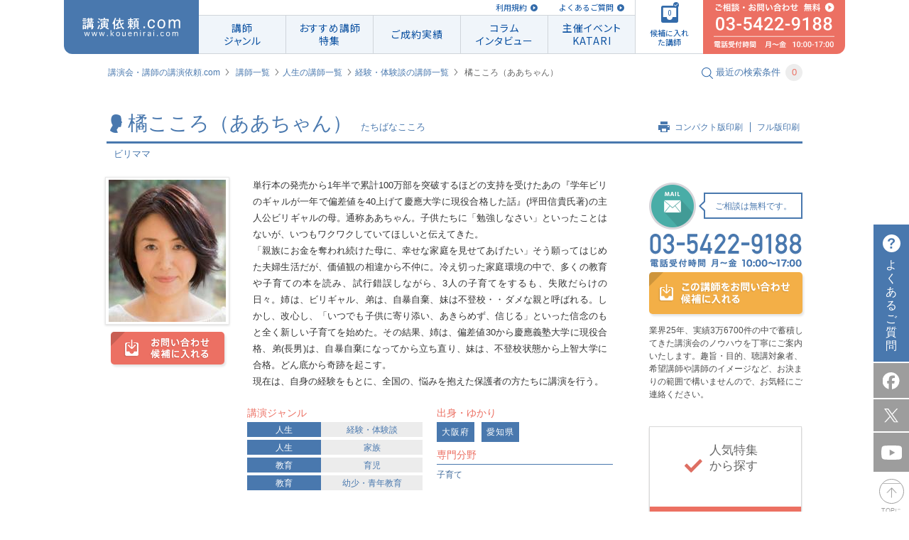

--- FILE ---
content_type: text/html; charset=UTF-8
request_url: https://www.kouenirai.com/profile/7987
body_size: 17425
content:
<!DOCTYPE html>
<html lang="ja">
<head>
<meta charset="UTF-8">
<meta property="og:title" content="橘こころ（ああちゃん） プロフィール｜講演会・セミナーの講師紹介なら講演依頼.com">
<meta property="og:type" content="article">
<meta property="og:url" content="https://www.kouenirai.com/profile/7987">
<meta property="og:image" content="https://www.kouenirai.com/img/common/ogp.jpg">
<meta property="og:description" content="まずは講演のプロ、（株）ぺルソンへ無料相談！電話、メールでのご連絡はお気軽に。講師・橘こころ（ああちゃん）のプロフィールや講演情報をご紹介。講師紹介なら講演依頼.com。講師派遣や講演会に関するご相談にも対応。">
<meta property="og:locale" content="ja_JP">
<meta name="description" content="まずは講演のプロ、（株）ぺルソンへ無料相談！電話、メールでのご連絡はお気軽に。講師・橘こころ（ああちゃん）のプロフィールや講演情報をご紹介。講師紹介なら講演依頼.com。講師派遣や講演会に関するご相談にも対応。">
<meta name="keywords" content="橘こころ（ああちゃん）,講演依頼,講師,講演,講演会,講師派遣,講演企画,講演紹介">
<meta name="viewport" content="width=device-width, maximum-scale=1.0, initial-scale=1.0, user-scalable=0">
<title>橘こころ（ああちゃん） プロフィール｜講演会・セミナーの講師紹介なら講演依頼.com</title>
<link rel="canonical" href="https://www.kouenirai.com/profile/7987">
<link rel="stylesheet" href="//fonts.googleapis.com/css?family=Roboto+Condensed:400,300">
<link href="https://fonts.googleapis.com/css2?family=Roboto" rel="stylesheet">
<link rel="preconnect" href="https://fonts.gstatic.com"> 
<link href="https://fonts.googleapis.com/css2?family=Noto+Sans+JP:wght@400;500;700;900&display=swap" rel="stylesheet">
 <link rel="stylesheet" href="/css/owl.carousel.min.css" media="all">  <link rel="stylesheet" href="/css/owl.theme.default.min.css" media="all">  <link rel="stylesheet" href="/css/jquery.fancybox.css" media="all"> <link rel="stylesheet" href="/css/common.css" media="all">
<link rel="stylesheet" href="/css/style.css" media="all">
<link rel="stylesheet" href="/css/custombox.min.css" media="all">
 <link rel="stylesheet" href="/css/profile.css" media="all"> <link rel="stylesheet" href="/css/responsive.css" media="all">
  <link rel="index contents" href="/" title="ホーム">
<link rel="shortcut icon" href="/img/favicon/favicon.ico">
<link rel="preconnect" href="https://fonts.gstatic.com">
<script src="/js/jquery-1.8.3.min.js"></script>
<script src="/js/jquery.touchSwipe.min.js"></script>
<script src="/js/jquery.carouFredSel-6.2.1.js"></script>
<script src="/js/matchHeight.js"></script>
<script src="/js/biggerlink.js"></script>
<script src="/js/jquery-scrolltofixed.js"></script>
<script src="/js/jquery.tinyTips.js" type="text/javascript"></script>
<script src="/js/custombox.js" type="text/javascript"></script>
 <script src="/js/jquery.fancybox.js" ></script>  <script src="/js/jquery.tinyscrollbar.js" ></script>  <script src="/js/jquery.transform.js" ></script>  <script src="/js/owl.carousel.min.js" ></script>  <script src="/js/search.js" ></script>   <script src="/js/script.js"></script>
<script src="/js/function_responsive.js"></script>
<!--[if lt IE 9]>
<script src="/js/shivhml5-printshiv.js"></script>
<![endif]-->
<script type="text/javascript" src="//b.st-hatena.com/js/bookmark_button.js" charset="utf-8" async="async"></script>
<!-- Google Tag Manager -->
<script>
(function(w,d,s,l,i){w[l]=w[l]||[];w[l].push({'gtm.start':
new Date().getTime(),event:'gtm.js'});var f=d.getElementsByTagName(s)[0],
j=d.createElement(s),dl=l!='dataLayer'?'&l='+l:'';j.async=true;j.src=
'https://www.googletagmanager.com/gtm.js?id='+i+dl;f.parentNode.insertBefore(j,f);
})(window,document,'script','dataLayer','GTM-M399PZL');
</script>
<!-- End Google Tag Manager -->

</head>
<body id="pageProfile" class="responsivePage">
<!-- Google Tag Manager (noscript) -->
<noscript><iframe src="https://www.googletagmanager.com/ns.html?id=GTM-M399PZL"
height="0" width="0" style="display:none;visibility:hidden"></iframe></noscript>
<!-- End Google Tag Manager (noscript) -->
	<div id="wrapper">
		<div id="container">
			<header id="header" class="piecss3 headerCom">
					<div id="navi" class="naviHeader">
            <p id="naviHome" class="naviLogo">
              <a href="/" id="logo"><img src="/img/common/logo_res.svg" alt="講演依頼.com"></a>
            </p>
            <div class="naviInfo">
              <p class="naviLink">
                  <a href="/about/">利用規約</a>
                  <a href="/faq/">よくあるご質問</a>
                  <!-- <a href="/entry/">講師の方はこちら</a> -->
              </p>
              <ul id="naviInner" class="naviLst">
                <li id="navi01">
                  <a href="/genre/"><span>講師<br>ジャンル</span></a>
                  <div class="subNavi">
                    <ul>
                                            <li><a href="/search?genreB=100">人生</a></li>
                                            <li><a href="/search?genreB=200">ライフスタイル</a></li>
                                            <li><a href="/search?genreB=700">政治･経済</a></li>
                                            <li><a href="/search?genreB=300">モチベーション</a></li>
                                            <li><a href="/search?genreB=800">ビジネス</a></li>
                                            <li><a href="/search?genreB=900">人材育成・研修</a></li>
                                            <li><a href="/search?genreB=400">教育</a></li>
                                            <li><a href="/search?genreB=500">人権･福祉</a></li>
                                            <li><a href="/search?genreB=600">環境･科学</a></li>
                                            <li><a href="/search?genreB=1000">芸能</a></li>
                                            <li><a href="/search?genreB=1100">スポーツ</a></li>
                                            <li><a href="/search?genreB=1200">文化・教養</a></li>
                                          </ul>
                  </div>
                </li>
                <li id="navi02"><a href="/special/list/"><span class="textLs">おすすめ講師<br>特集</span></a></li>
                <li id="navi04"><a href="/about-kouen/daily.htm"><span class="textLs">ご成約実績</span></a></li>
                <li id="navi03"><a href="/kakeru/"><span class="textLs">コラム<br>インタビュー</span></a></li>
                <li id="navi05"><a href="/katari/"><span class="textLs">主催イベント<br>KATARI</span></a></li>
              </ul>
            </div>
            <p id="naviCandidate">
              <a href="javascript:void(0)"><span class="icon"><img src="/img/common/img_navi_candidate.svg" alt=""><span class="check"><img src="/img/common/check_blue.svg" alt=""></span><span class="numberFile"></span></span><span class="txtFile">候補に入れた講師</span></a>
            </p>
            <p id="naviConsult">
              <a href="/contact/lecture/" class="btnMail">
                <img src="/img/common/img_navi_consult01.svg" alt="ご相談 無料 03-5422-9188">
              </a>
            </p>
					</div>
					<!-- /#navi -->
					<div id="spHeader" class="clearfix">
						<h1 class="center"><a href="https://www.kouenirai.com" id="logoSp"><img src="https://www.kouenirai.com/img/sp/common/logo.svg" alt="講演依頼.com"></a></h1>
						<ul class="itemHeader">
							<li>
								<a href="javascript:void(0);" class="btnMenu"><img src="/img/sp/common/icon_menu.svg" alt=""></a>
								<p class="txtItemH">メニュー</p>
							</li>
							<li>
								<a href="/guide/" class=""><img src="/img/sp/common/icon_beginner.svg" alt=""></a>
								<p class="txtItemH">初めての方</p>
							</li>
							<li>
								<a href="javascript:void(0);" class="btnCandidate openCandidate"><span>0</span></a>
								<p class="txtItemH">候補講師</p>
							</li>
							<li>
								<a href="/contact/lecture/" class="btnMail"><img src="/img/sp/common/icon_mail.svg" alt="mail"></a>
								<p class="txtItemH">メール</p>
							</li>
							<li class="telStyle">
								<p class="contentTel">
									<a href="tel:0354229188" class="btnTel"><img src="/img/sp/common/icon_tel.svg" alt="03-5422-9188"></a>
									<span class="txtItemH">電話</span>
								</p>
							</li>
						</ul>
					</div>
			</header>
			<!-- / #header -->
			<p class="consult"><a href="/sp/contact/lecture" class="btnMail"><span>ご相談</span></a></p>
			<div class="menuBlock">
				<div class="menuInner">
					<p class="title">MENU</p>
					<p><a href="javascript:void(0);" class="btnClose"><img src="/img/sp/common/btn_close.png" alt=""></a></p>
					<nav id="spNavi">
						<ul>
							<li><a href="/sp/">講演依頼.com トップページ</a></li>
							<li><a href="/genre/">講師ジャンル</a></li>
							<li><a href="/special/list/">特集一覧</a></li>
							<li><a href="/kakeru/">講演依頼.com新聞<span>コラムインタビュー</span></a></li>
							<li><a href="/katari/">オンライン講演サービス「KATARI」</a></li>
							<li><a href="/about-kouen/daily.htm">ご成約実績</a></li>
							<li><a href="/about/">規約</a></li>
							<li><a href="/about-kouen/daily.htm">最新の講演ご成約状況</a></li>
							<li><a class="openCandidate01" href="/sp/contact/lecture_in">候補に入れた講師</a></li>
							<li><a href="/sp/contact/lecture" class="btnMail">ご相談</a></li>
						</ul>
					</nav>
					<!-- /#navi -->
					<div class="searchBlock">
						<form class="formSearch sp" method="get" action="/sp/search" onsubmit="return removeEmptyParams(this)" name="KI_Action_profile" id="KI_Action_profile" accept-charset="CB_FORM_ACCEPT_CHARSET" ><input name="order" type="hidden" value="" id="order" /><input name="limit" type="hidden" value="" id="limit" />	<div class="searchInner">
		<div class="headGroup">
			<p class="headline2"><img src="/img/sp/common/icon_search.gif" alt="">講師を探す</p>
			<p class="lecturerNumber">現在の登録講師数<span>9509</span>人</p>
		</div>
		<dl>
			<dt>講演ジャンル</dt>
			<dd>
				<select name="genreB" class="mb10 genreB" id="genreB_id">
	<option value="">選択してください</option>
	<option value="100">人生</option>
	<option value="200">ライフスタイル</option>
	<option value="700">政治･経済</option>
	<option value="300">モチベーション</option>
	<option value="800">ビジネス</option>
	<option value="900">人材育成・研修</option>
	<option value="400">教育</option>
	<option value="500">人権･福祉</option>
	<option value="600">環境･科学</option>
	<option value="1000">芸能</option>
	<option value="1100">スポーツ</option>
	<option value="1200">文化・教養</option>
</select>

				<select name="genreS" class="genreS" id="genreS_id">
	<option value="">選択してください</option>
</select>
			</dd>
			<dt>予算</dt>
			<dd>
				<select name="money_code" id="money_code_id">
	<option value="">選択してください</option>
	<option value="0">30万未満</option>
	<option value="1">30万円以上～60万円未満</option>
	<option value="2">60万円以上～90万円未満</option>
	<option value="3">90万円以上～120万円未満</option>
	<option value="4">120万円以上</option>
</select>
			</dd>
			<dt>出演形式</dt>
			<dd>
				<select name="style" id="style_id">
	<option value="">選択してください</option>
	<option value="1">講演</option>
	<option value="7">ウエビナー</option>
	<option value="2">トークショー</option>
	<option value="3">スポーツ教室</option>
	<option value="4">研修</option>
	<option value="5">パフォーマンス</option>
	<option value="6">その他</option>
</select>
			</dd>
			<dt>性別</dt>
			<dd>
				<div class="radio">
					<select name="gender" id="gender_id">
	<option value="">選択してください</option>
	<option value="1">男性</option>
	<option value="2">女性</option>
</select>
				</div>
			</dd>
			<dt>地域・ゆかり</dt>
			<dd>
				<select name="pref" id="pref_id">
	<option value="">選択してください</option>
	<option value="未定">未定</option>
	<option value="北海道">北海道</option>
	<option value="青森県">青森県</option>
	<option value="岩手県">岩手県</option>
	<option value="宮城県">宮城県</option>
	<option value="秋田県">秋田県</option>
	<option value="山形県">山形県</option>
	<option value="福島県">福島県</option>
	<option value="茨城県">茨城県</option>
	<option value="栃木県">栃木県</option>
	<option value="群馬県">群馬県</option>
	<option value="埼玉県">埼玉県</option>
	<option value="千葉県">千葉県</option>
	<option value="東京都">東京都</option>
	<option value="神奈川県">神奈川県</option>
	<option value="山梨県">山梨県</option>
	<option value="長野県">長野県</option>
	<option value="新潟県">新潟県</option>
	<option value="富山県">富山県</option>
	<option value="石川県">石川県</option>
	<option value="福井県">福井県</option>
	<option value="岐阜県">岐阜県</option>
	<option value="静岡県">静岡県</option>
	<option value="愛知県">愛知県</option>
	<option value="三重県">三重県</option>
	<option value="滋賀県">滋賀県</option>
	<option value="京都府">京都府</option>
	<option value="大阪府">大阪府</option>
	<option value="兵庫県">兵庫県</option>
	<option value="奈良県">奈良県</option>
	<option value="和歌山県">和歌山県</option>
	<option value="鳥取県">鳥取県</option>
	<option value="島根県">島根県</option>
	<option value="岡山県">岡山県</option>
	<option value="広島県">広島県</option>
	<option value="山口県">山口県</option>
	<option value="徳島県">徳島県</option>
	<option value="香川県">香川県</option>
	<option value="愛媛県">愛媛県</option>
	<option value="高知県">高知県</option>
	<option value="福岡県">福岡県</option>
	<option value="佐賀県">佐賀県</option>
	<option value="長崎県">長崎県</option>
	<option value="熊本県">熊本県</option>
	<option value="大分県">大分県</option>
	<option value="宮崎県">宮崎県</option>
	<option value="鹿児島県">鹿児島県</option>
	<option value="沖縄県">沖縄県</option>
	<option value="海外">海外</option>
</select>
			</dd>
			<dt>講師名・キーワード</dt>
			<dd>
				<input name="keyword" type="text" placeholder="やまだたろう 人生" class="sFull" id="keyword_id" />
			</dd>
		</dl>
	</div>
</form><script>
function removeEmptyParams(form) {
	var targetParams = ['genreB', 'genreS'];
	var inputs = form.querySelectorAll('input, select');
	inputs.forEach(function(input) {
		if (targetParams.includes(input.name) && (input.value === '' || input.value === null)) {
			input.disabled = true;
		}
	});
	return true;
}
</script>					</div>
					<!-- /.searchBlock -->
				</div>
				<div class="btnSearchFormSP resultBlock menuForm">
					<a href="#"><p class="center"><em class="searchDetail">この条件で検索する</em></p>
					<p class="result"><span>9509人</span>が該当致しました</p></a>
				</div>
			</div>
			<!-- / .menuBlock -->

			<div class="modal">
	<div class="modalInner">
		<p class="headline2">候補に入れた<br>講師一覧<span class="candidate"><img src="/img/sp/common/icon_candidate02.png" alt=""><em>12</em></span></p>
		<p class="validText">候補に入れられる講師は 10人です。</p>
		<ul class="candidateList">
				</ul>
		<p class="center"><a href="/sp/contact/lecture_in" class="button btnDiscuss">この講師について<br>相談する（無料）</a></p>
		<p class="center block"><a href="javascript:void(0);" class="btnReturn"><img src="/img/sp/common/icon_arrow07.png" alt="">戻る</a></p>
	</div>
</div>			<div class="consultBlock">
				<div class="menuInner">
					<p><a href="javascript:void(0);" class="btnClose02"><img src="/img/sp/common/btn_close02.png" alt=""></a></p>
					<div class="searchBlock">
						<form class="formSearch sp" method="get" action="/sp/search" onsubmit="return removeEmptyParams(this)" name="KI_Action_profile" id="KI_Action_profile" accept-charset="CB_FORM_ACCEPT_CHARSET" ><input name="order" type="hidden" value="" id="order" /><input name="limit" type="hidden" value="" id="limit" />	<div class="searchInner">
		<div class="headGroup">
			<p class="headline2"><img src="/img/sp/common/icon_search.gif" alt="">講師を探す</p>
			<p class="lecturerNumber">現在の登録講師数<span>9509</span>人</p>
		</div>
		<dl>
			<dt>講演ジャンル</dt>
			<dd>
				<select name="genreB" class="mb10 genreB" id="genreB_id">
	<option value="">選択してください</option>
	<option value="100">人生</option>
	<option value="200">ライフスタイル</option>
	<option value="700">政治･経済</option>
	<option value="300">モチベーション</option>
	<option value="800">ビジネス</option>
	<option value="900">人材育成・研修</option>
	<option value="400">教育</option>
	<option value="500">人権･福祉</option>
	<option value="600">環境･科学</option>
	<option value="1000">芸能</option>
	<option value="1100">スポーツ</option>
	<option value="1200">文化・教養</option>
</select>

				<select name="genreS" class="genreS" id="genreS_id">
	<option value="">選択してください</option>
</select>
			</dd>
			<dt>予算</dt>
			<dd>
				<select name="money_code" id="money_code_id">
	<option value="">選択してください</option>
	<option value="0">30万未満</option>
	<option value="1">30万円以上～60万円未満</option>
	<option value="2">60万円以上～90万円未満</option>
	<option value="3">90万円以上～120万円未満</option>
	<option value="4">120万円以上</option>
</select>
			</dd>
			<dt>出演形式</dt>
			<dd>
				<select name="style" id="style_id">
	<option value="">選択してください</option>
	<option value="1">講演</option>
	<option value="7">ウエビナー</option>
	<option value="2">トークショー</option>
	<option value="3">スポーツ教室</option>
	<option value="4">研修</option>
	<option value="5">パフォーマンス</option>
	<option value="6">その他</option>
</select>
			</dd>
			<dt>性別</dt>
			<dd>
				<div class="radio">
					<select name="gender" id="gender_id">
	<option value="">選択してください</option>
	<option value="1">男性</option>
	<option value="2">女性</option>
</select>
				</div>
			</dd>
			<dt>地域・ゆかり</dt>
			<dd>
				<select name="pref" id="pref_id">
	<option value="">選択してください</option>
	<option value="未定">未定</option>
	<option value="北海道">北海道</option>
	<option value="青森県">青森県</option>
	<option value="岩手県">岩手県</option>
	<option value="宮城県">宮城県</option>
	<option value="秋田県">秋田県</option>
	<option value="山形県">山形県</option>
	<option value="福島県">福島県</option>
	<option value="茨城県">茨城県</option>
	<option value="栃木県">栃木県</option>
	<option value="群馬県">群馬県</option>
	<option value="埼玉県">埼玉県</option>
	<option value="千葉県">千葉県</option>
	<option value="東京都">東京都</option>
	<option value="神奈川県">神奈川県</option>
	<option value="山梨県">山梨県</option>
	<option value="長野県">長野県</option>
	<option value="新潟県">新潟県</option>
	<option value="富山県">富山県</option>
	<option value="石川県">石川県</option>
	<option value="福井県">福井県</option>
	<option value="岐阜県">岐阜県</option>
	<option value="静岡県">静岡県</option>
	<option value="愛知県">愛知県</option>
	<option value="三重県">三重県</option>
	<option value="滋賀県">滋賀県</option>
	<option value="京都府">京都府</option>
	<option value="大阪府">大阪府</option>
	<option value="兵庫県">兵庫県</option>
	<option value="奈良県">奈良県</option>
	<option value="和歌山県">和歌山県</option>
	<option value="鳥取県">鳥取県</option>
	<option value="島根県">島根県</option>
	<option value="岡山県">岡山県</option>
	<option value="広島県">広島県</option>
	<option value="山口県">山口県</option>
	<option value="徳島県">徳島県</option>
	<option value="香川県">香川県</option>
	<option value="愛媛県">愛媛県</option>
	<option value="高知県">高知県</option>
	<option value="福岡県">福岡県</option>
	<option value="佐賀県">佐賀県</option>
	<option value="長崎県">長崎県</option>
	<option value="熊本県">熊本県</option>
	<option value="大分県">大分県</option>
	<option value="宮崎県">宮崎県</option>
	<option value="鹿児島県">鹿児島県</option>
	<option value="沖縄県">沖縄県</option>
	<option value="海外">海外</option>
</select>
			</dd>
			<dt>講師名・キーワード</dt>
			<dd>
				<input name="keyword" type="text" placeholder="やまだたろう 人生" class="sFull" id="keyword_id" />
			</dd>
		</dl>
	</div>
</form><script>
function removeEmptyParams(form) {
	var targetParams = ['genreB', 'genreS'];
	var inputs = form.querySelectorAll('input, select');
	inputs.forEach(function(input) {
		if (targetParams.includes(input.name) && (input.value === '' || input.value === null)) {
			input.disabled = true;
		}
	});
	return true;
}
</script>					</div>
					<!-- /.searchBlock -->
				</div>
				<div class="btnSearchFormSP resultBlock menuForm">
					<a href="#"><p class="center"><em class="searchDetail">この条件で検索する</em></p>
					<p class="result"><span>9509人</span>が該当致しました</p></a>
				</div>
			</div>
<script type="text/javascript">
	$(document).ready(function(){
		$("span.sign_text:last-child").text('');

		function anchorHash01() {
			var myhash = location.hash;
			if (myhash != '#' && myhash != '')
			{
				var offTop = $(myhash).offset().top - 60;
				$('body, html').stop().animate({scrollTop:offTop}, 500);
			}
		}

		// hide 主な実績
		var $mainresult = $('section#accomplishment');
		var content = $mainresult.find('.boxContent').html();
		if (/^[\s]+$/.test(content)) {
			$mainresult.hide().css('height',0);
		}

	});

	function getMedia(wrap) {
		var json_codes = wrap.find('.code').text();
		if (!json_codes) {
			wrap.hide().prev().hide();
		};
		$.ajax({
      type: 'post',
			url: '/ajax/amazon5',
			dataType: 'html',
			data: {
				type: 'getMedia5',
				json_codes: json_codes,
			},
		})
		.done(function(res) {
			wrap.html(res);
		})
		.fail(function() {
			wrap.hide().prev().hide();
		});
	}

</script>
<div class="breadcrumbs clearfix">
	<ul>
		<li><a href="/">講演会・講師の講演依頼.com</a></li>
		<li><a href="/genre/">講師一覧</a></li><li><a href="/search?genreB=100">人生の講師一覧</a></li><li><a href="/search?genreS=103">経験・体験談の講師一覧</a></li>
		<li><em>橘こころ（ああちゃん）</em></li>
	</ul>
	<p id="searchModalButton" class="searchText"><img src="/img/common/icon_search.gif" alt=""><span>最近の検索条件</span><span class="number">3</span></p>
</div>

<div id="contents" class="clearfix">
	<div id="main">
		<div class="inner02">
			<section class="headSection01">
				<p class="headImg"><img src="/upload/lecturers/7987.jpg" alt="橘こころ（ああちゃん）"></p>
				<div class="blockHead">
					<div class="groupHead">
						<h1 class="headline1">
							<span class="imageIcon"><img src="/img/common/icon_person.gif" alt="橘こころ（ああちゃん）"></span>橘こころ（ああちゃん）<span class="textSmall">たちばなこころ</span>
						</h1>
						<ul class="linkList">
							<li class="first"><img src="/img/common/icon_print.gif" alt=""><a href="javascript:void(0);" class="jsPrintSmVer">コンパクト版印刷</a></li>
							<li><a href="javascript:void(0);" class="jsPrint">フル版印刷</a></li>
						</ul>
					</div>
					<p class="photographerText01">ビリママ</p>
				</div>
			</section>
		</div>
		<section class="wrapperInner wrapperSection01">
			<div class="firstSection">
				<div class="block01">
					<div class="imageBox">
						<p class="imageCandidate"><img src="/upload/lecturers/7987.jpg" alt="橘こころ（ああちゃん）"></p>
						<a href="#modal" class="button01 buttonCandidate piecss3" data-code="201602-7987"><img src="/img/common/btn_candidate.png" alt="お問い合わせ 候補に入れる"></a>
					</div>
					<div class="textRight">
						<p class="text01">単行本の発売から1年半で累計100万部を突破するほどの支持を受けたあの『学年ビリのギャルが一年で偏差値を40上げて慶應大学に現役合格した話』(坪田信貴氏著)の主人公ビリギャルの母。通称ああちゃん。子供たちに「勉強しなさい」といったことはないが、いつもワクワクしていてほしいと伝えてきた。<br />
「親族にお金を奪われ続けた母に、幸せな家庭を見せてあげたい」そう願ってはじめた夫婦生活だが、価値観の相違から不仲に。冷え切った家庭環境の中で、多くの教育や子育ての本を読み、試行錯誤しながら、3人の子育てをするも、失敗だらけの日々。姉は、ビリギャル、弟は、自暴自棄、妹は不登校・・ダメな親と呼ばれる。しかし、改心し、「いつでも子供に寄り添い、あきらめず、信じる」といった信念のもと全く新しい子育てを始めた。その結果、姉は、偏差値30から慶應義塾大学に現役合格、弟(長男)は、自暴自棄になってから立ち直り、妹は、不登校状態から上智大学に合格。どん底から奇跡を起こす。<br />
現在は、自身の経験をもとに、全国の、悩みを抱えた保護者の方たちに講演を行う。<br />
</p>
						<div class="lectureGenre">
							<div class="leftBox">
								<p class="title">講演ジャンル</p>
								<ul class="list01">
																																										<li><a href="/search?genreB=100" class="type">人生</a><a href="/search?genreB=100&genreS=103">経験・体験談</a></li>
																																																			<li><a href="/search?genreB=100" class="type">人生</a><a href="/search?genreB=100&genreS=102">家族</a></li>
																																																			<li><a href="/search?genreB=400" class="type">教育</a><a href="/search?genreB=400&genreS=401">育児</a></li>
																																																			<li><a href="/search?genreB=400" class="type">教育</a><a href="/search?genreB=400&genreS=402">幼少・青年教育</a></li>
																																																										</ul>
							</div>
							<div class="rightBox">
															<p class="title">出身・ゆかり</p>
								<ul class="list02">
																	<li><a href="/search?pref=大阪府">大阪府</a></li>
																	<li><a href="/search?pref=愛知県">愛知県</a></li>
																</ul>
																						<p class="title pt10">専門分野</p>
								<p class="blue">子育て</p>
														</div>
						</div>
					</div>
		</div>
	  							<div class="freeArea areaSp">
					<div class="blockInner">
<h3 class="line"><em>講演依頼.com×？～コラム、インタビュー、お役立ち～</em></h3>
<ul>
<li>
<p class="rightBox mt10"><a href="../kakeru/useful/us_life/crisis/6744"><img class="hover" style="opacity: 1;" src="../upload/mce/images/2015-11-24_565408ca535e1_image.jpg" alt="ビリギャル母・橘こころ＆ビリパパ、人生最大の危機 | 講演依頼.com×？" width="200" /></a></p>
<dl>
<dt><a href="../kakeru/useful/us_life/crisis/6744">お役立ちコンテンツ「人生最大の危機」</a></dt>
<dd>著名人や文化人の「人生最大の危機」から、ピンチの乗り越え方、心構えなどを学ぶ！ビリギャル母・橘こころさんの「人生最大の危機」を是非ご覧ください！！</dd>
</dl>
</li>
</ul>
</div>
<div class="blockInner">
<h3 class="line"><em>関連講師</em></h3>
<ul>
<li>
<p class="leftBox"><a href="../profile/6966"><img class="hover" src="../upload/lecturers/6966.jpg" alt="坪田信貴" width="50" /></a></p>
<dl>
<dt><a href="../profile/6966">坪田信貴</a>氏</dt>
<dd>ビリギャルの恩師。偏差値30以下だったビリギャルと二人三脚で大学受験に望み、慶応義塾大学の合格をサポート。</dd>
</dl>
</li>
<li>
<p class="leftBox"><a href="../profile/7986"><img class="hover" src="../upload/lecturers/7986.jpg" alt="小林さやか" width="50" /></a></p>
<dl>
<dt><a href="../profile/7986">小林さやか</a>氏</dt>
<dd>ビリギャル。偏差値30以下から坪田先生と二人三脚で大学受験に望み、慶応義塾大学合格を果たす。</dd>
</dl>
</li>
<li>
<p class="leftBox"><a href="../profile/8284"><img class="hover" src="../upload/lecturers/8284.jpg" alt="ビリパパ" width="50" /></a></p>
<dl>
<dt><a href="../profile/8284">ビリパパ</a>氏</dt>
<dd>ビリギャルの父。名古屋出身のゴリゴリの頑固親父。</dd>
</dl>
</li>
</ul>
</div>
				</div>
						</div>
			<div id="side">
	<div class="phoneSide">
		<div class="telBlock">
			<div class="anime-flip">
				<div class="da-slide da-slide-toleft">
					<div class="da-img"><img src="/img/common/image_phone_right.png" alt="TEL"></div>
				</div>
				<div class="da-slide da-slide-fromright">
					<div class="da-img"><img src="/img/common/image_phone_left.png" alt="MAIL"></div>
				</div>
			</div>
			<p class="styleText01">ご相談は無料です。<span class="arrow"></span></p>
		</div>
		<p class="phoneNumber"><img src="/img/common/img_contact01.png" alt="03-5422-9188 電話受付時間 月～金 10:00～17:00"></p>
		<p class="moreLecture">
							<a class="button04 buttonCandidate-sidebar piecss3" href="#modal" data-code="201602-7987"><img src="/img/profile/btn_contact_lecturer.png" alt="この講師をお問い合わせ候補に入れる"></a>
					</p>
		<p class="phoneText">業界25年、実績3万6700件の中で蓄積してきた講演会のノウハウを丁寧にご案内いたします。趣旨・目的、聴講対象者、希望講師や講師のイメージなど、お決まりの範囲で構いませんので、お気軽にご連絡ください。</p>
	</div>
		<div class="groupSuggest">
		<div class="blockSuggest blockRed piecss3">
			<h2 class="suggestTitle"><img src="/img/profile/img_suggest01.gif" alt=""><span>人気特集<br>
から探す</span></h2>
			<ul>
				<li><a href="/special/jinzaiikusei/"><span>人材育成 講演・研修 特集</span></a></li><li><a href="/special/hansoku/"><span>販売促進・集客イベント向け特集</span></a></li><li><a href="/special/kyouiku/"><span>教育機関向け特集</span></a></li><li><a href="/special/kankyou/"><span>環境特集</span></a></li><li><a href="/special/jinken/"><span>人権・福祉特集</span></a></li>
			</ul>
		</div>
		<div class="blockSuggest blockBrown">
			<h2 class="suggestTitle"><img src="/img/profile/img_suggest02.gif" alt=""><span>おすすめ特集<br>
から探す</span></h2>
			<ul>
				<li><a href="/ranking/"><span>人気講師ランキング TOP20</span></a></li><li><a href="/about-kouen/daily.htm"><span>最新の講演成約状況</span></a></li><li><a href="/record/impression/"><span>講演の評判・感想から講師を探す</span></a></li><li><a href="/special/sports/sports_top.htm"><span>スポーツ選手・スポーツから学ぶ</span></a></li><li><a href="/special/popular-celebrity-entertainer-lecture.html"><span>人気の有名人をあなたの講演会に</span></a></li>
			</ul>
		</div>
		<div class="blockSuggest blockBlue">
			<h2 class="suggestTitle"><img src="/img/profile/img_suggest03.gif" alt=""><span>検索キーワード<br>
ランキング</span></h2>
			<ul>
				<li><a href="/special/iot/"><span>DX／ChatGPT／生成AI</span></a></li><li><a href="/special/sports/sports_top.htm"><span>スポーツ／アスリート</span></a></li><li><a href="/special/kaisetsuseijikeizai.htm"><span>経済</span></a></li><li><a href="/special/roudoukumiai.htm"><span>労働組合／従業員組合</span></a></li><li><a href="/special/gantomukiau.htm"><span>がん／癌</span></a></li>
			</ul>
		</div>
		<div class="blockSuggest blockYellow mr0">
			<h2 class="suggestTitle"><img src="/img/profile/img_suggest04.gif" alt=""><span>料金別<br>
人気講師</span></h2>
			<ul>
									<li><a href="/search?money_code=0"><span>30万未満</span></a></li>
									<li><a href="/search?money_code=1"><span>30万円以上～60万円未満</span></a></li>
									<li><a href="/search?money_code=2"><span>60万円以上～90万円未満</span></a></li>
									<li><a href="/search?money_code=3"><span>90万円以上～120万円未満</span></a></li>
									<li><a href="/search?money_code=4"><span>120万円以上</span></a></li>
							</ul>
		</div>
	</div>
	<!-- /.groupSuggest -->
    <ul>
	<li class="bannerOther"><a href="/about-kouen/daily.htm"><img class="hover" src="/upload/commons/sidenavi1_2021-07-08_60e68b1f629f2_image.jpg" alt="最新の講演ご成約状況"></a></li><li class="bannerOther"><a href="/special/popular-celebrity-entertainer-lecture.html"><img class="hover" src="/upload/commons/sidenavi2_2024-06-13_666aaf699cfe2_image.png" alt="人気の有名人をあなたの講演会に！"></a></li><li class="bannerOther"><a href="/special/ryoukin.htm"><img class="hover" src="/upload/commons/sidenavi3_2024-06-13_666aaf6e8bb80_image.jpg" alt="人気講師の講演料はいくら？費用相場と講師一覧"></a></li><li class="bannerOther"><a href="/special/sports/sports_top.htm"><img class="hover" src="/upload/commons/sidenavi4_2024-06-13_666aaf72e0457_image.jpg" alt="人気スポーツ選手・アスリートの講師特集"></a></li><li class="bannerOther"><a href="/special/iot/"><img class="hover" src="/upload/commons/sidenavi5_2024-06-13_666aaf77d39b1_image.jpg" alt="ビジネスを加速させるDX・ChatGPT・AI -おすすめ講師特集-"></a></li><li class="bannerOther"><a href="/special/sdgs.html"><img class="hover" src="/upload/commons/sidenavi6_2024-06-13_666aaf7d0b48a_image.jpg" alt="サステナビリティ経営・SDGs講師特集"></a></li><li class="bannerOther"><a href="/special/motivation.htm"><img class="hover" src="/upload/commons/sidenavi7_2024-06-13_666aaf81675d1_image.jpg" alt="モチベーションアップおすすめ講師特集"></a></li><li class="bannerOther"><a href="/special/kaisetsuseijikeizai.htm"><img class="hover" src="/upload/commons/sidenavi8_2023-12-25_65892bcd62588_image.jpg" alt="経済の最新動向と今後の展望に迫る！経験豊富な経済の専門家講師をご紹介"></a></li><li class="bannerOther"><a href="/special/bousai.htm"><img class="hover" src="/upload/commons/sidenavi9_2024-07-30_66a8a87f68239_image.jpg" alt="防災特集～防災対策や避難時の対応を学ぶ！"></a></li><li class="bannerOther"><a href="/special/area_search/"><img class="hover" src="/upload/commons/sidenavi10_2023-12-25_65892bd7150d6_image.jpg" alt="出身地別・ご当地別講師特集"></a></li>
    </ul>
</div>		</section>
			<section class="wrapperSection02 borderTop">
			<div class="inner02 ">
				<div class="groupBox noAccordion">
					<div class="boxTitle">
						<h2>経歴</h2>
					</div>
					<!-- /.boxTitle -->
					<div class="boxContent">
						<dl class="listItem">
																																													<dt>1964年</dt>
									<dd>大阪府出身。厳しい教育方針の母や親族との関係から幼少期につらい経験をする。&nbsp;</dd>
																																																					<dt>1987年</dt>
									<dd>結婚したが、夫とは、価値観の相違から不仲の時代が続き、家庭内は冷え切る。意地になった夫からは生活費もほとんどもらえず、その間パートをしながら、ずっと一人で子育てをする。&nbsp;</dd>
																																																					<dt>2015年</dt>
									<dd>2月『ダメ親と呼ばれても学年ビリの3人の子を信じてどん底家族を再生させた母の話』を長女さやかと共著で出版。&nbsp;</dd>
																																																					<dt>&nbsp;</dt>
									<dd>現在、自身の経験をもとに、全国の、悩みを抱えた保護者の方たちに講演を行う。&nbsp;</dd>
																																																																																																																																																																																																																																																																																																																																																																																																																																																																																																																																																																																																																		</dl>
			<p class="buttonMore01 jsBtnMore spDisplay"><a href="javascript:void(0);" class="">もっとみる</a></p>
					</div>
				</div>
			</div>
		</section>
			<!-- /.wrapperSection02 -->

				<section id="lectureTheme" class="wrapperSection02">
			<div class="inner02">
				<div class="groupBox noAccordion">
					<div class="boxTitle">
						<h2>主な講演テーマ</h2>
					</div>
					<!-- /.boxTitle -->
					<div class="boxContent">
						
						<div class="lectureGroup">
																																																																					<p class="title accordion spDisplay">ビリママ流　信じる子育て</p>
							  <div class="lectureGroupInner accordionBox">
							<div class="infoBlock">
								<p class="title pcDisplay">ビリママ流　信じる子育て</p>
																	<dl class="desBox">
																			<dt>ジャンル</dt>
										<dd><em>：</em>子育て／教育／経験談／モチベーション</dd>
																												<dt>聴講対象者</dt>
										<dd><em>：</em>PTA／学生／教師／教育関係者</dd>
																		</dl>
															</div>
														<p class="text01 noBorder clearfix">
																「勉強しなさい！」「××はしてはダメ！」「やることをやりなさい！」<br />
なんだか、子育て・教育の現場でつい言ってしまう言葉ですが、その言葉、子供たちの心に響いていますか？愛情あっての言葉なのですが、その愛情、子供の成長にとって方向が違っているのかもしれません。<br />
あの「ビリギャル」のそばにいつでも寄り添い、信じ続けるビリママが「子どもが成長するために必要なこと」「子供をのばす声がけ」「子どもの才能を爆発的に伸ばし、意欲的で思いやりのある子に育てるヒント」などお話しさせていただきます。
							</p>
																					  </div>
																																																																												<p class="title accordion spDisplay">一緒に成長！～ビリママがビリママになるまで～</p>
							  <div class="lectureGroupInner accordionBox">
							<div class="infoBlock">
								<p class="title pcDisplay">一緒に成長！～ビリママがビリママになるまで～</p>
																	<dl class="desBox">
																			<dt>ジャンル</dt>
										<dd><em>：</em>子育て／経験談</dd>
																												<dt>聴講対象者</dt>
										<dd><em>：</em>PTA／学生／教師／教育関係者</dd>
																		</dl>
															</div>
														<p class="text01 noBorder clearfix">
																子供の幸せを願い、子供をいい子にしなければと育児書を読んだり、厳しいしつけをしたり、いいといわれているものを与えたり・・しかし、あふれんばかりの愛情をかけているつもりなのに子供が思うように育ってくれず、悩まれ、疲れている方に聞いて欲しい講演です。<br />
現在、子供を信じ、支え続け、幸せな生活を送っているビリママ。そんなビリママも最初から、今のように子供を信じて支えることが出来る親だったわけではありません。かつては、育児書を読んだり、厳しいしつけをし、一生懸命、子育てするも、失敗が続き、気が付くと3人の子供たちは・・・。しかし、そんな状況でも、試行錯誤し、子供たちと一緒に成長し続け、今のビリママがいるのです。経験をしたからこそわかるビリママが子育てに悩まれている方の心に寄り添ってお話しいたします。
							</p>
																					  </div>
																																																																																																																																																																																																																																																																																																																																																																																																																																																																																																																																																																																																																																																																																																																																																																																																																																																																																																																																																																																																																																																																																																																																																																															</div>
						<!-- /.lectureGroup -->
											</div>
					<!-- /.boxContent -->
				</div>
			</div>
		</section>
				<!-- /.wrapperSection01 -->

				<!-- /.wrapperSection02 -->

				<!-- /.wrapperSection01 -->

				<!-- /#photoGallery -->

				<section id="accomplishment" class="wrapperSection02">
			<div class="inner02">
				<div class="groupBox noAccordion">
					<div class="boxTitle">
						<h2>主な実績</h2>
					</div>
					<!-- /.boxTitle -->
					<div class="boxContent noAccorPc">
													<h3 class="headline3 accordion">講演実績</h3>
							<div class="info accordionBox">
								<p>長崎県亀岳保育園／長浜市役所PTA ／北名古屋市総務部市民活動推進課／大垣信用金庫／名古屋経済大学／まちづくり福井／その他多数<br />
</p>
							</div>
						
						
						
												<div class="headBox clearfix accordion">
							<h3 class="headline3 noBorder">テレビ</h3>
						</div>
						<div class="tvInfo accordionBox">
							<table>
																<tr>
									<th>フジテレビ</th>
									<td>
																					FNS 27時間テレビ<span class="sign_text">／</span>
																					おじゃマップ<span class="sign_text">／</span>
																			</td>
								</tr>
																<tr>
									<th>TBS</th>
									<td>
																					中居正広の金曜日のスマたちへ 2時間SP<span class="sign_text">／</span>
																					映画ビリギャル完全ナビ<span class="sign_text">／</span>
																					ビビット<span class="sign_text">／</span>
																					ひるおび<span class="sign_text">／</span>
																			</td>
								</tr>
																<tr>
									<th>NHK</th>
									<td>
																					ニュースウォッチ<span class="sign_text">／</span>
																			</td>
								</tr>
																<tr>
									<th>東海テレビ</th>
									<td>
																					みんなのニュース<span class="sign_text">／</span>
																			</td>
								</tr>
																<tr>
									<th>CBC</th>
									<td>
																					キャッチ<span class="sign_text">／</span>
																			</td>
								</tr>
																<tr>
									<th>NHK名古屋</th>
									<td>
																					ほっとイブニング<span class="sign_text">／</span>
																			</td>
								</tr>
																<tr>
									<th>BSフジ</th>
									<td>
																					夢の食卓<span class="sign_text">／</span>
																			</td>
								</tr>
															</table>
						</div>
						
						
												<div class="headBox clearfix accordion">
							<h3 class="headline3 noBorder">ラジオ</h3>
						</div>
						<div class="tvInfo pb30 accordionBox">
							<table>
																<tr>
									<th>文化放送</th>
									<td>
																					大竹まことのゴールデンラジオ<span class="sign_text">／</span>
																			</td>
								</tr>
																<tr>
									<th>TOKYO FM</th>
									<td>
																					中山エミリ Amitie du weekend<span class="sign_text">／</span>
																					Blue Ocean<span class="sign_text">／</span>
																			</td>
								</tr>
																<tr>
									<th>CBC</th>
									<td>
																					広瀬隆のラジオで行こう！<span class="sign_text">／</span>
																			</td>
								</tr>
																<tr>
									<th>ラジオ大阪</th>
									<td>
																					ほんまもん！原田 年春です<span class="sign_text">／</span>
																			</td>
								</tr>
																<tr>
									<th>JFN</th>
									<td>
																					OH！HAPPY MORNING<span class="sign_text">／</span>
																			</td>
								</tr>
																<tr>
									<th>ベイエフエム</th>
									<td>
																					The BAY☆LINE<span class="sign_text">／</span>
																			</td>
								</tr>
																<tr>
									<th>MBSラジオ</th>
									<td>
																					上泉雄一のええなぁ！<span class="sign_text">／</span>
																			</td>
								</tr>
															</table>
						</div>
						
						
												<h3 class="headline3 accordion">新聞</h3>
						<div class="info accordionBox">
							<p>
																								中日新聞 <span class="sign_text">／</span>
																																東京新聞 <span class="sign_text">／</span>
																						</p>
						</div>
						
												<h3 class="headline3 accordion">雑誌</h3>
						<div class="info accordionBox">
							<p>
																								週刊文春 <span class="sign_text">／</span>
																																新文化 <span class="sign_text">／</span>
																																朝日中学生ウィークリー <span class="sign_text">／</span>
																																女性セブン <span class="sign_text">／</span>
																																潮 <span class="sign_text">／</span>
																																The professional wedding <span class="sign_text">／</span>
																																週間ダイヤモンド <span class="sign_text">／</span>
																																AERA <span class="sign_text">／</span>
																																読売ジュニアプレス  <span class="sign_text">／</span>
																																日経エンタテイメント <span class="sign_text">／</span>
																																女性自身 <span class="sign_text">／</span>
																																ニコラ <span class="sign_text">／</span>
																																AERA with kids <span class="sign_text">／</span>
																																婦人公論 <span class="sign_text">／</span>
																																月間ミスターパートナ <span class="sign_text">／</span>
																																2015年の論点 <span class="sign_text">／</span>
																																女の子をラクに伸ばす本 <span class="sign_text">／</span>
																																STORY <span class="sign_text">／</span>
																																その他多数 <span class="sign_text">／</span>
																						</p>
						</div>
						
												<h3 class="headline3 accordion">WEB</h3>
						<div class="info accordionBox">
							<p>
																								ダイヤモンドオンライン <span class="sign_text">／</span>
																																mamaプレス <span class="sign_text">／</span>
																																J-CAST <span class="sign_text">／</span>
																																日経ビジネスオンライン <span class="sign_text">／</span>
																																JB Press <span class="sign_text">／</span>
																																週アスPLUS <span class="sign_text">／</span>
																																魔法のiらんど対談企画 <span class="sign_text">／</span>
																																SankeiBiz <span class="sign_text">／</span>
																																コクヨ　てがきびと <span class="sign_text">／</span>
																																NEWSポストセブン <span class="sign_text">／</span>
																																ラングリッチ <span class="sign_text">／</span>
																																キッズイベント <span class="sign_text">／</span>
																																コクヨ inspi <span class="sign_text">／</span>
																																その他多数 <span class="sign_text">／</span>
																						</p>
						</div>
						
						
						
						
						
						
						
						
						
						
						
						
						
						
												<h3 class="headline3 accordion">連載・執筆</h3>
						<div class="info accordionBox">
							<p>
																								産経新聞									「コラム」									<span class="sign_text">／</span>
																						</p>
						</div>
						
						
						
						
						
					</div>
					<!-- /.boxContent -->
				</div>
			</div>
		</section>
				<!-- / #accomplishment -->

			<section id="publication" class="wrapperSection02">
			<div class="inner02">
				<div class="groupBox">
					<div class="boxTitle accordion">
						<h2>本</h2>
					</div>
				  <div class="boxContent01 accordionBox" id="book-content">
            <ul class="publicationList clearfix">
                                                      
                                <li><a href="https://www.amazon.co.jp/%E3%83%80%E3%83%A1%E8%A6%AA%E3%81%A8%E5%91%BC%E3%81%B0%E3%82%8C%E3%81%A6%E3%82%82%E5%AD%A6%E5%B9%B4%E3%83%93%E3%83%AA%E3%81%AE3%E4%BA%BA%E3%81%AE%E5%AD%90%E3%82%92%E4%BF%A1%E3%81%98%E3%81%A6%E3%81%A9%E3%82%93%E5%BA%95%E5%AE%B6%E6%97%8F%E3%82%92%E5%86%8D%E7%94%9F%E3%81%95%E3%81%9B%E3%81%9F%E6%AF%8D%E3%81%AE%E8%A9%B1-%E3%81%82%E3%81%82%E3%81%A1%E3%82%83%E3%82%93/dp/4048691538?SubscriptionId=AKIAIB4TUGJARKIDU67Q&amp;tag=koueniraicom-22&amp;linkCode=xm2&amp;camp=2025&amp;creative=165953&amp;creativeASIN=4048691538" target="_blank"><img class="hover mw100 mh130" src="https://images-fe.ssl-images-amazon.com/images/I/515fla-G%2BwL._SL160_.jpg" alt="ダメ親と呼ばれても学年ビリの3人の子を信じ..."></a></li>
                                                      </ul>
            <ul class="linkList">
                                        <li><a href="https://www.amazon.co.jp/%E3%83%80%E3%83%A1%E8%A6%AA%E3%81%A8%E5%91%BC%E3%81%B0%E3%82%8C%E3%81%A6%E3%82%82%E5%AD%A6%E5%B9%B4%E3%83%93%E3%83%AA%E3%81%AE3%E4%BA%BA%E3%81%AE%E5%AD%90%E3%82%92%E4%BF%A1%E3%81%98%E3%81%A6%E3%81%A9%E3%82%93%E5%BA%95%E5%AE%B6%E6%97%8F%E3%82%92%E5%86%8D%E7%94%9F%E3%81%95%E3%81%9B%E3%81%9F%E6%AF%8D%E3%81%AE%E8%A9%B1-%E3%81%82%E3%81%82%E3%81%A1%E3%82%83%E3%82%93/dp/4048691538?SubscriptionId=AKIAIB4TUGJARKIDU67Q&amp;tag=koueniraicom-22&amp;linkCode=xm2&amp;camp=2025&amp;creative=165953&amp;creativeASIN=4048691538" target="_blank">『ダメ親と呼ばれても学年ビリの3人の子を信じ...』</a>（KADOKAWA/アスキー・メディアワークス）</li>
                                                                            </ul>
          </div>
				</div>
			</div>
		</section>
		<!-- / #publication -->
	

				<!-- /.wrapperSection02 -->

				<section id="costLecture" class="wrapperSection02">
			<div class="inner02">
				<div class="groupBox noAccordion">
					<div class="boxTitle">
						<h2>講演料金目安</h2>
					</div>
					<div class="boxContent">
						<dl>
															<dt><span class="textCost blue">料金非公開講師になりますので、<br>お問い合わせください。</span></dt>
																					<dd class="bt0">
															<form method="post" action="/contact/lecture_in/" class="rightBox2">
									<input type="hidden" name="lecturer_code_in" value="201602-7987">
									<input type="hidden" class="countLecturerCodeIn" name="count_lecturer_code_in" >
									<button type="submit" class="button04 piecss3 cusBtn04">料金の詳細はこちらから<br>お問い合わせください</button>
								</form>
							</dd>
						</dl>
					</div>
				</div>
			</div>
		</section>
				<!-- / #costLecture -->

		</div>
	<!-- / #main -->
	<div class="btnCandidate02 jsCandiScroll">
		<a class="addCandidate" href="javascript:void(0);" data-code="201602-7987"><span class="detail">候補に入れる</span></a>
	</div>
	<section class="teachers01 wrapperSection01" id="blockInstructor">
		<div class="innerTeachers">
					<div class="blockHeadline2">
				<h2 class="headline2">
					<picture class="imageIcon">
						<source media="(max-width: 765px)" srcset="/img/common/icon_teacher_white.png">
						<img src="/img/common/icon_teacher.png" alt="あなたにおすすめの講師">
					</picture>
				あなたに<br class="spDisplay">おすすめの講師</h2>
			</div>
			<div class="group">
				<div class="teacherList jsOwlTab03 owl-carousel groupSlide">
											<div class="item">
							<p class="teacherImage piecss3">
								<a href="/profile/1547">
									<img src="/upload/lecturers/s1547.jpg" alt="武田美保">
								</a>
							</p>
							<div class="teacherInfo">
								<div class="groupTitle jsHeight">
									<p class="name"><a href="/profile/1547">武田美保</a></p>
									<p class="performance">アテネ五輪　シンクロナイズドスイミング　銀メダリスト</p>
								</div>
								<div class="groupBtn"><p><a href="#modal" class="button01 buttonCandidate piecss3" data-code="200410-1547">候補に入れる</a></p></div>
							</div>
						</div>
											<div class="item">
							<p class="teacherImage piecss3">
								<a href="/profile/6430">
									<img src="/upload/lecturers/s6430.jpg" alt="室伏由佳">
								</a>
							</p>
							<div class="teacherInfo">
								<div class="groupTitle jsHeight">
									<p class="name"><a href="/profile/6430">室伏由佳</a></p>
									<p class="performance">順天堂大学スポーツ健康学部／大学院スポーツ健康科学研究科　先任准教授</p>
								</div>
								<div class="groupBtn"><p><a href="#modal" class="button01 buttonCandidate piecss3" data-code="201311-6430">候補に入れる</a></p></div>
							</div>
						</div>
											<div class="item">
							<p class="teacherImage piecss3">
								<a href="/profile/5590">
									<img src="/upload/lecturers/s5590.jpg" alt="菊地幸夫">
								</a>
							</p>
							<div class="teacherInfo">
								<div class="groupTitle jsHeight">
									<p class="name"><a href="/profile/5590">菊地幸夫</a></p>
									<p class="performance">弁護士</p>
								</div>
								<div class="groupBtn"><p><a href="#modal" class="button01 buttonCandidate piecss3" data-code="201203-5590">候補に入れる</a></p></div>
							</div>
						</div>
											<div class="item">
							<p class="teacherImage piecss3">
								<a href="/profile/4123">
									<img src="/upload/lecturers/s4123.jpg" alt="宗次德二">
								</a>
							</p>
							<div class="teacherInfo">
								<div class="groupTitle jsHeight">
									<p class="name"><a href="/profile/4123">宗次德二</a></p>
									<p class="performance">カレーハウス CoCo壱番屋 創業者</p>
								</div>
								<div class="groupBtn"><p><a href="#modal" class="button01 buttonCandidate piecss3" data-code="200906-4123">候補に入れる</a></p></div>
							</div>
						</div>
									</div>
			</div>
			<p class="blockBtnSp spDisplay"><a href="javascript:void(0);" class="searchButton searchCandidate"><span>ほかの講師を検索する</span></a></p>

						
		</div>
	</section>
	<!-- /.teachers01 -->
	<div class="section03">
		<div class="pb0 section04">
	<div class="contactInfo02">
		<div class="contactLeft">
			<ul class="teacherList clearfix">
					<li>
						<p class="teacherImage piecss3"><img src="/img/contact/photo_staff01.png" alt=""></p>
					</li>
					<li>
						<p class="teacherImage piecss3"><img src="/img/contact/photo_staff05.png" alt=""></p>
					</li>
			</ul>
			<p class="text">経験豊富な私たちに<br>お任せください。</p>
			<ul class="listBtn">
				<li>
					<a href="/staff/list/"  class="button04 piecss3">スタッフ紹介をみる</a>
				</li>
				<li>
					<a href="https://www.personne.co.jp/blog/staff/" class="button04 piecss3" target="_blank">スタッフブログ</a>
				</li>
			</ul>
		</div>
		<div class="contactRight">
			<p class="imgAvt">
				<img src="/img/common/icon_male.png" alt="">
			</p>
			<p class="text">講演講師の登録は<br>随時募集中！</p>
			<a href="/entry/" class="button04 piecss3">講師登録はこちら</a>
		</div>
	</div>
</div>
<div class="contactInfo contactInfoBig clearfix">
	<div class="notify">
		<div class="notifyBox">
			<p><span>ご相談は無料です。</span><span>ご連絡はお気軽に。</span><span class="arrow"></span></p>
		</div>
		<div class="notifyContents">
			<p>業界25年、実績3万6700件の中で蓄積してきた講演会のノウハウを丁寧にご案内いたします。趣旨・目的、聴講対象者、希望講師や講師のイメージなど、お決まりの範囲で構いませんので、お気軽にご連絡ください。</p>
		</div>
	</div>
	<!-- /.notify -->
	<div class="anime-flip">
		<div class="da-slide da-slide-toleft">
			<div class="da-img"><img src="/img/common/image_phone_right.png" alt=""></div>
		</div>
		<div class="da-slide da-slide-fromright">
			<div class="da-img"><img src="/img/common/image_phone_left.png" alt=""></div>
		</div>
	</div>
	<div class="phone">
		<div class="phoneItem">
			<p class="phoneNumber"><img class="pcDisplay" src="/img/common/img_contact.png" alt="03-5422-9188 電話受付時間 月～金 10:00～17:00"><img class="spDisplay" src="/img/sp/common/img_contact.gif" alt="03-5422-9188 電話受付時間 月〜金 10:00～17:00"></p>
			<p class="moreLecture"><a href="/contact/lecture" class="button03 piecss3 btnMail">ご相談はこちら</a></p>
		</div>
	</div>
	<!-- /.phone -->
</div>
<!-- /.contactInfo -->	</div>
	<!-- /.contactInfo -->

	<div class="headText headText02">
		<p>都合により当サイトに掲載できない講師もおりますので、当サイトに名前がない場合でもお気軽にお問合せください。「オンライン講演」「ウェビナー」対応講師や配信サポートのご相談も受付中。ご相談は無料です。</p>
	</div>
	<script type="text/javascript">
	var genreB_search = ""
	var genreS_search = ""
</script>
<form class="formSearch pc" action="/search" method="get" name="KI_Action_profile" id="KI_Action_profile" accept-charset="CB_FORM_ACCEPT_CHARSET" ><input name="order" type="hidden" value="" id="order" /><input name="limit" type="hidden" value="" id="limit" />	<div class="blockScroll">
		<section class="blockInfo piecss3 clearfix">
			<div class="blockLeft clearfix">
				<p class="register">現在の<br>
					登録講師数<br>
					<span class="number">9509</span>人<br>
					<span class="date">2026.01.22</span><br>
					<span>更新</span></p>
				<p class="instructorImage"><img src="/img/common/txt_instructor.gif" alt="講師を探す"></p>
				<div>
					<p class="lectureText clearfix"><span>講演ジャンル</span><a class="btnClear piecss3" href="javascript:void(0);">クリアする</a></p>
					<ul class="listText01 clearfix">
						<li>
							<div class="scrollbarBox scrollbarGenB">
								<div class="scrollbar">
									<div class="track">
										<div class="thumb">
											<div class="end"></div>
										</div>
									</div>
								</div>
								<div class="viewport">
									<div class="overview">
										<ul class="instructor ul_genreB" id="genreB">
																																<li>
												<input type="radio" id="c100" value="100" name="genreB"  >
												<label for="c100">人生</label>
											</li>
																						<li>
												<input type="radio" id="c200" value="200" name="genreB"  >
												<label for="c200">ライフスタイル</label>
											</li>
																						<li>
												<input type="radio" id="c700" value="700" name="genreB"  >
												<label for="c700">政治･経済</label>
											</li>
																						<li>
												<input type="radio" id="c300" value="300" name="genreB"  >
												<label for="c300">モチベーション</label>
											</li>
																						<li>
												<input type="radio" id="c800" value="800" name="genreB"  >
												<label for="c800">ビジネス</label>
											</li>
																						<li>
												<input type="radio" id="c900" value="900" name="genreB"  >
												<label for="c900">人材育成・研修</label>
											</li>
																						<li>
												<input type="radio" id="c400" value="400" name="genreB"  >
												<label for="c400">教育</label>
											</li>
																						<li>
												<input type="radio" id="c500" value="500" name="genreB"  >
												<label for="c500">人権･福祉</label>
											</li>
																						<li>
												<input type="radio" id="c600" value="600" name="genreB"  >
												<label for="c600">環境･科学</label>
											</li>
																						<li>
												<input type="radio" id="c1000" value="1000" name="genreB"  >
												<label for="c1000">芸能</label>
											</li>
																						<li>
												<input type="radio" id="c1100" value="1100" name="genreB"  >
												<label for="c1100">スポーツ</label>
											</li>
																						<li>
												<input type="radio" id="c1200" value="1200" name="genreB"  >
												<label for="c1200">文化・教養</label>
											</li>
																															</ul>
									</div>
								</div>
							</div>

						</li>
						<li>
							<div class="scrollbarBox scrollbarCH">
								<div class="scrollbar">
									<div class="track">
										<div class="thumb">
											<div class="end"></div>
										</div>
									</div>
								</div>
								<div class="viewport">
									<div class="overview">
										<ul class="instructor ul_genreS" id="genreS">
																				</ul>
									</div>
								</div>
							</div>
						</li>
					</ul>
				</div>
			</div>
			<div class="blockRight select-transform">
				<ul class="chooseList clearfix">
					<li>
						<label for="choose01">予算</label>
						<select name="money_code" id="choose01">
	<option value="">選択してください</option>
	<option value="0">30万未満</option>
	<option value="1">30万円以上～60万円未満</option>
	<option value="2">60万円以上～90万円未満</option>
	<option value="3">90万円以上～120万円未満</option>
	<option value="4">120万円以上</option>
</select>
					</li>
					<li>
						<label for="style_id" id="choose02">出演形式</label>
						<select name="style" id="style_id">
	<option value="">選択してください</option>
	<option value="1">講演</option>
	<option value="7">ウエビナー</option>
	<option value="2">トークショー</option>
	<option value="3">スポーツ教室</option>
	<option value="4">研修</option>
	<option value="5">パフォーマンス</option>
	<option value="6">その他</option>
</select>
					</li>
					<li>
						<label for="choose03">性別</label>
						<select name="gender" id="choose03">
	<option value="">選択してください</option>
	<option value="1">男性</option>
	<option value="2">女性</option>
</select>
					</li>
					<li>
						<label for="pref_id" id="choose04">出身・ゆかり</label>
						<select name="pref" id="pref_id">
	<option value="">選択してください</option>
	<option value="未定">未定</option>
	<option value="北海道">北海道</option>
	<option value="青森県">青森県</option>
	<option value="岩手県">岩手県</option>
	<option value="宮城県">宮城県</option>
	<option value="秋田県">秋田県</option>
	<option value="山形県">山形県</option>
	<option value="福島県">福島県</option>
	<option value="茨城県">茨城県</option>
	<option value="栃木県">栃木県</option>
	<option value="群馬県">群馬県</option>
	<option value="埼玉県">埼玉県</option>
	<option value="千葉県">千葉県</option>
	<option value="東京都">東京都</option>
	<option value="神奈川県">神奈川県</option>
	<option value="山梨県">山梨県</option>
	<option value="長野県">長野県</option>
	<option value="新潟県">新潟県</option>
	<option value="富山県">富山県</option>
	<option value="石川県">石川県</option>
	<option value="福井県">福井県</option>
	<option value="岐阜県">岐阜県</option>
	<option value="静岡県">静岡県</option>
	<option value="愛知県">愛知県</option>
	<option value="三重県">三重県</option>
	<option value="滋賀県">滋賀県</option>
	<option value="京都府">京都府</option>
	<option value="大阪府">大阪府</option>
	<option value="兵庫県">兵庫県</option>
	<option value="奈良県">奈良県</option>
	<option value="和歌山県">和歌山県</option>
	<option value="鳥取県">鳥取県</option>
	<option value="島根県">島根県</option>
	<option value="岡山県">岡山県</option>
	<option value="広島県">広島県</option>
	<option value="山口県">山口県</option>
	<option value="徳島県">徳島県</option>
	<option value="香川県">香川県</option>
	<option value="愛媛県">愛媛県</option>
	<option value="高知県">高知県</option>
	<option value="福岡県">福岡県</option>
	<option value="佐賀県">佐賀県</option>
	<option value="長崎県">長崎県</option>
	<option value="熊本県">熊本県</option>
	<option value="大分県">大分県</option>
	<option value="宮崎県">宮崎県</option>
	<option value="鹿児島県">鹿児島県</option>
	<option value="沖縄県">沖縄県</option>
	<option value="海外">海外</option>
</select>
					</li>
				</ul>
				<p class="lecturer">
					<label for="lecturer">講師名・キーワード</label>
					<input name="keyword" type="text" placeholder="やまだたろう 人生" class="size01" id="lecturer" />
				</p>
				<div class="conditionBlock"> <span class="arrow"></span>
					<p>
						<button class="conditionButton piecss3">この条件で検索する</button>
					</p>
					<p class="person"><span>9509人</span>が<br>
						該当致しました</p>
				</div>
			</div>
		</section>
	</div>
</form>
</div>
<!-- / .wrapSection03 -->
	<div class="sideGroup clearfix">
	<ul>
		<li><a href="/faq/" class="ask">よくあるご質問</a></li>
		<li><a href="https://www.facebook.com/koueniraicom" target="_blank" class="faceLink"><img src="/img/common/icon_faceboook_side.svg" alt="facebook"></a></li>
		<li><a href="https://twitter.com/koueniraicom" target="_blank" class="twitterLink"><img src="/img/common/icon_twitter_side.svg" alt="X"></a></li>
		<li><a href="https://www.youtube.com/user/koueniraicom/" target="_blank" class="youtubeLink"><img src="/img/common/icon_you_tube.svg" alt="youtube"></a></li>
	</ul>
	<p class="pageTop"><a href="#wrapper" class="piecss3"><img src="/img/common/btn_pagetop.png" alt="" ></a><span>TOPに 戻る</span></p>
</div></div>
<!-- / #contents -->

<footer id="footer">
	<div id="footerInner">
		<ul class="spFNavi">
			<li><a href="/sp/">講演依頼.com トップページ</a></li>
			<li><a href="javascript:void(0);" class="searchCandidate">講師検索</a></li>
			<li><a href="javascript:void(0);" class="openCandidate">候補に入れた講師</a></li>
			<li><a href="/sp/contact/lecture/" class="btnMail">ご相談</a></li>
			<li><a href="/about/">規約</a></li>
			<li><a href="/company/">会社概要</a></li>
			<li><a href="/copyrights/">著作権</a></li>
			<li><a href="/privacypolicy/">プライバシーポリシー</a></li>
			<li><a href="/entry/">講師のご登録<img src="/img/sp/common/icon_computer.png" alt=""></a></li>
		</ul>
		<div class="social">
			<ul class="socialGroup">
				<li><a href="http://www.facebook.com/sharer.php?u=https://www.kouenirai.com/profile/7987" target="_blank" class="facebook"><img src="/img/sp/common/icon_facebook.svg" alt="シェア">シェア</a></li>
				<li><a href="http://twitter.com/share?url=https://www.kouenirai.com/profile/7987" target="_blank" class="twitter"><img src="/img/sp/common/icon_x_post.svg" alt="ポスト">ポスト</a></li>
				<li><a href="line://msg/text/%0D%0Ahttps://www.kouenirai.com/profile/7987" class="line" ><img src="/img/sp/common/icon_line.svg" alt="LINE">LINE</a></li>
				<li><a href="http://b.hatena.ne.jp/entry/https://www.kouenirai.com/profile/7987" class="hatena-bookmark-button hatebu" data-hatena-bookmark-layout="simple" title="" target="_blank"><img src="/img/sp/common/icon_hatena.svg" alt="はてブ">はてブ</a></li>
			</ul>
		</div>
		<p class="imageLogo"><a href="/"><img class="pcImg" src="/img/common/img_flogo01.gif" alt="講演依頼.com www.kouenirai.com"><img class="spImg" src="/img/sp/common/flogo.png" alt="講演依頼.com www.kouenirai.com"></a></p>
		<p class="fText">講演依頼.comでは、講演会の講師紹介・講師派遣に関するご相談を承っています。</p>
		<ul class="fNavi">
			<li><a href="/">講演会・セミナーの講師紹介なら講演依頼.com</a></li>
			<li><a href="/about/">規約</a></li>
			<li><a href="/genre/">講師ジャンル一覧</a></li>
			<li><a href="/record/">講演実績</a></li>
			<li><a href="javascript:void(0);" class="fNaviCandidate">候補に入れた講師</a></li>
			<li><a href="/contact/">ご相談</a></li>
			<li><a href="/guide/">はじめての方</a></li>
			<li><a href="/faq/">よくあるご質問</a></li>
			<li><a href="/special/list/">特集一覧</a></li>
			<li><a href="/entry/">講師のご登録</a></li>
		</ul>
		<div class="fBlock">
			<ul class="fButton">
				<li><a href="http://www.facebook.com/sharer.php?u=https://www.kouenirai.com/profile/7987" target="_blank"><img src="/img/common/btn_facebook.svg" alt="シェア" class="hover"></a></li>
				<li><a href="http://twitter.com/share?url=https://www.kouenirai.com/profile/7987" target="_blank"><img src="/img/common/btn_twitter.svg" alt="ツイート" class="hover"></a></li>
				<li><a  href="http://b.hatena.ne.jp/entry/https://www.kouenirai.com/profile/7987" class="hatena-bookmark-button" data-hatena-bookmark-layout="simple" title="" target="_blank"><img src="/img/common/btn_bing.svg" alt="はてブ" class="hover"></a></li>
			</ul>
		</div>
		<p id="spCopyright">&copy;2000-2026 PERSONNE,Inc,All rights reserved.</p>
	</div>
	<p class="spPageTop"><a href="#wrapper"><span>ページトップに戻る</span></a></p>
	<div class="fSection01">
		<ul class="fLink01">
			<li><a href="/company/">会社概要</a></li>
			<li><a href="/howto/kikaku.html">講演会 How To</a></li>
			<li><a href="/copyrights/">著作権</a></li>
			<li><a href="/privacypolicy/">プライバシーポリシー</a></li>
			<li><a href="https://www.personne.co.jp/blog/staff/" target="_blank">スタッフブログ</a></li>
			<li class="linkLast"><a href="/sitemap/">サイトマップ</a></li>
		</ul>
	</div>
	
	<div class="fSection02">
		<div class="fSectionInner02 clearfix">
			<p class="personneImage"><a href="https://www.personne.co.jp" target="_blank"><img src="/img/common/txt_personne.gif" alt="PERSONNE 運営会社 株式会社ペルソン"></a></p>
			<div>
				<p class="textContact"><span>東京都千代田区富士見1-5-17</span><span>WATANABE bldg. 2F</span>TEL 03-5422-9188 /  FAX 03-5422-9139</p>
				<p id="copyright">&#169;2000-2026 PERSONNE,Inc,All rights reserved.</p>
			</div>
		</div>
	</div>
</footer>
<!-- / #footer -->

</div>
<!-- / #container -->
</div>
<!-- / #wrapper -->
<div class="overlay"></div>
<div class="modalSp01">
<a href="javascript:void(0);" class="btnClose01"><img src="/img/sp/common/btn_close.png" alt=""></a>
<div class="infoBox">
<p><img src="/img/sp/common/icon_download.png" alt="候補に入れました"></p>
<p class="textInfo01">15/20</p>
<p class="textInfo02">候補に入れました</p>
</div>
<a class="buttonInstructor" href="/sp/contact/lecture_in">候補に入れた講師をみる<span><img src="/img/sp/common/icon_arrow10.png" alt=""></span></a>
<p class="a"></p>
</div>

<div id="modal" class="candidateBlock">
	<p class="iconBack"><a href="#">戻る"</a></p>
	<div class="teacherList04">
		<p class="headline1"><span class="imageIcon"><img src="/img/common/icon_person04.gif" alt="候補に入れた講師一覧"></span>候補に入れた講師一覧</p>
		<p class="notice piecss3">候補に入れられる講師は10人です。</p>
		<div class="wrap">
			<ul class="teacherList clearfix fixHeight">
						</ul>
		</div>
		<p class="center"><a href="/contact/lecture_in" class="button01 piecss3">この講師について相談する（無料）</a></p>
	</div>
	<!-- /teacherList03 -->
</div>
<!-- /#modal -->

<div id="modal01" class="modalBox modal01 piecss3">
	<div class="modalBox01">
		<img class="imageDl" src="/img/common/icon_dl01.png" alt="講師が入っておりません">
		<p class="textModal01"><span>0</span>/10</p>
		<p class="textModal02">講師が入っておりません</p>
	</div>
	<p class="modalBox02">
		<a class="closeModal01 closeModalBox piecss3" href="#">閉じる</a>
	</p>
</div>
<!-- /#modal01 -->

<div id="modal02" class="modalBox modal02 piecss3">
	<div class="modalBox01">
		<img class="imageDl" src="/img/common/icon_dl02.png" alt="講師が入っておりません">
		<p class="textModal01"><span>3</span>/10</p>
		<p class="textModal02 piecss3">候補に入れました</p>
	</div>
	<p class="modalBox02 clearfix">
		<a class="check" href="#">候補に入れた講師をみる</a>
		<a class="closeModal02 closeModalBox piecss3" href="#">閉じる</a>
	</p>
</div>
<!-- /#modal02 -->
<div class="modalBox" id="searchListModal">
	<div class="modalBoxInner">
		<h3 class="headline1"><span class="imageIcon"><img alt="" src="/img/common/icon_search02.png"></span>最近の検索条件</h3>
		<p class="notice piecss3">保存できる検索条件は10件までです。</p>
		<ul>
			<li>
				<table class="styleTable01 styleTable02 clear">
					<tr>
						<th class="col01">講演ジャンル</th>
						<th class="col02">予算</th>
						<th class="col03">出演形式</th>
						<th class="col04">性別</th>
						<th class="col05">地域・ゆかり</th>
						<th class="col06">講師名・キーワード</th>
						<th></th>
					</tr>
				</table>
			</li>
				</ul>
	</div>
	<!-- .modalBoxInner -->
	<p><a class="closeModal closeModalBox" href="#"><span>閉じる</span></a></p>
</div>
<!-- .modalBox -->
<div id="modal03" class="modalBox modal03 piecss3">
	<div class="modalBox01">
		<img class="imageDl" src="/img/common/icon_search03.png" alt="最近の検索条件">
		<p class="textModal01"><span>1</span>/10</p>
		<p class="textModal02 piecss3">この検索条件を保存しました</p>
	</div>
	<p class="modalBox02 clearfix">
		<a class="check" href="#">最近の検索条件をみる</a>
		<a class="closeModal02 closeModalBox piecss3" href="#">閉じる</a>
	</p>
</div>
<!-- /#modal03 --></body>
</html>

--- FILE ---
content_type: image/svg+xml
request_url: https://www.kouenirai.com/img/sp/common/logo.svg
body_size: 9637
content:
<svg xmlns="http://www.w3.org/2000/svg" width="232.28" height="43.031" viewBox="0 0 232.28 43.031">
  <defs>
    <style>
      .cls-1 {
        fill: #4978ae;
        fill-rule: evenodd;
      }
    </style>
  </defs>
  <path id="logo.svg" class="cls-1" d="M3767.35,729.327v-2.185h9.7v2.185h-9.7Zm0.82,19.44V738.99H3776v9.435h-2.69v-1.266h-2.57v1.608h-2.57Zm0.35-23.123v-2.3h7.37v2.3h-7.37Zm0,5.525h7.37v2.072h-7.37v-2.072Zm7.37,5.981h-7.37v-2.186h7.37v2.186Zm-2.58,7.823V741.29h-2.57v3.683h2.57Zm7.37-20.362v-2.3h2.69v2.3h3.51v-2.3h2.69v2.3h3.86v2.072h-3.86v1.5h3.04v1.952h-3.04v1.5h4.56v2.191h-7.61v1.38h5.97v6.9h1.75v2.185h-1.75v2.068a2.448,2.448,0,0,1-.59,1.841c-0.38.382-1.59,0.691-3.62,0.923a5.309,5.309,0,0,0-.82-2.646h1.76a0.462,0.462,0,0,0,.35-0.118,0.448,0.448,0,0,0,.11-0.337v-1.731h-8.42v4.6h-2.57v-4.6h-1.99V742.1h1.99v-6.9h5.38v-1.38h-7.37v-2.191h3.98v-1.5h-2.57v-1.952h2.57v-1.5h-3.27v-2.072h3.27Zm3.39,14.147v-1.49h-2.81v1.49h2.81Zm0,3.342v-1.5h-2.81v1.5h2.81Zm2.81-13.922v-1.5h-3.51v1.5h3.51Zm0,3.448v-1.5h-3.51v1.5h3.51Zm2.8,7.132v-1.49h-3.16v1.49h3.16Zm0,3.342v-1.5h-3.16v1.5h3.16Zm13.12-9.763,1.4-2.186c1.09,0.539,2.38,1.19,3.86,1.958l-1.41,2.3A22.607,22.607,0,0,0,3802.8,732.337Zm4.09,5.981a20.626,20.626,0,0,0,2.34,1.265q-0.945,2.651-3.86,9.092l-2.57-1.379Q3804.315,744.3,3806.89,738.318Zm2.92-12.883-1.63,2.188c-0.55-.466-1.17-0.94-1.87-1.44a13.235,13.235,0,0,0-1.76-1.091l1.52-1.956A20.927,20.927,0,0,1,3809.81,725.435Zm3.98,5.865v-2.07h11.81v2.07h-4.91v1.84h7.01v10.817h-3.85a44.148,44.148,0,0,0,6.65,2.875,7.93,7.93,0,0,0-1.04,1.151l-0.59,1.149a25.66,25.66,0,0,1-7.13-3.681l1.17-1.494h-7.13l1.63,1.26a25.424,25.424,0,0,1-7.72,4.027,8.965,8.965,0,0,0-1.51-2.18c2.41-1,3.7-1.538,3.86-1.613,0.46-.234.91-0.478,1.34-0.747s0.88-.515,1.34-0.747h-3.03V733.14h6.42V731.3h-4.32Zm4.21-6.208V722.1h2.92v2.992h8.54v6.1h-2.69v-3.912h-14.15V731.3h-2.34v-6.208H3818Zm0.11,12.423v-2.187h-3.74v2.187h3.74Zm0,4.254v-2.3h-3.74v2.3h3.74Zm6.9-4.254v-2.187h-4.32v2.187h4.32Zm0,4.254v-2.3h-4.32v2.3h4.32Zm19.8-12.539v19.677H3842V734.641c-0.31.531-1.02,1.57-2.11,3.105a14.172,14.172,0,0,0-1.51-2.647,53.886,53.886,0,0,0,4.67-8.747c0.08-.071.59-1.488,1.52-4.252l2.69,1.036A46.069,46.069,0,0,1,3844.81,729.23Zm9.58-1.954v-4.834h2.7v4.834h8.41v2.415h-7.95a31.225,31.225,0,0,0,1.52,6.677,55.51,55.51,0,0,0,4.8-3.687l1.99,2.188-5.85,3.91a23,23,0,0,0,2.45,3.907,23.383,23.383,0,0,0,4.22,4.035,13.778,13.778,0,0,0-1.18,1.032,7.021,7.021,0,0,0-1.05,1.491c-0.86-.762-1.79-1.643-2.81-2.642a26.828,26.828,0,0,1-2.45-3.562,18.35,18.35,0,0,1-1.99-4.261,36.372,36.372,0,0,1-1.75-6.67c-0.31.464-1.17,1.648-2.58,3.563v8.858a53.475,53.475,0,0,0,5.62-1.49v2.411a74.575,74.575,0,0,1-7.96,2.416l-3.38.924-1.06-2.766,4.21-.808v-6.554c-1.56,1.379-2.76,2.419-3.62,3.106a1.376,1.376,0,0,0-.18-0.743c-0.12-.192-0.21-0.365-0.29-0.52l-0.93-1.611c0.7-.457,1.67-1.187,2.92-2.186a24.888,24.888,0,0,0,2.69-2.877c0.7-.919,1.72-2.3,3.03-4.141h-7.24v-2.415h7.71Zm26.14-1.847v-2.992h2.57v2.992h4.56v2.3h-4.56v2.3h4.32v7.933h-4.32v1.039a22.226,22.226,0,0,0,4.79,3.563,10.919,10.919,0,0,0-1.64,2.418q-1.17-.923-3.15-2.418v6.564h-2.57V742.11a37.121,37.121,0,0,1-4.56,4.6,7.771,7.771,0,0,0-1.76-2.074,27.127,27.127,0,0,0,6.08-6.674h-4.44v-7.933h4.68v-2.3h-5.04v-2.3h5.04Zm0,6.784h-2V735.9h2v-3.685Zm4.55,3.685v-3.685h-1.98V735.9h1.98Zm2.58,13.112a12.719,12.719,0,0,0-1.64-1.952,32.922,32.922,0,0,0,3.16-1.729c0.85-.618,1.67-1.226,2.45-1.838l1.87,1.72a19.5,19.5,0,0,1-2.81,2.19A16.742,16.742,0,0,1,3887.66,749.01ZM3888.59,726v-2.414h12.98V726h-4.91l-0.7,2.99h4.56v14.269h-10.88V728.992h3.63l0.47-2.99h-5.15Zm9.24,7.138v-1.962h-5.73v1.962h5.73Zm0,4.14v-2.186h-5.73v2.186h5.73Zm0,3.909v-1.84h-5.73v1.84h5.73Zm4.68,5.637a5.964,5.964,0,0,0-1.87,2.068,40.186,40.186,0,0,1-4.8-3.565l1.87-1.722q1.41,1.146,2.46,1.84a4.562,4.562,0,0,1,.99.518C3901.74,746.308,3902.19,746.6,3902.51,746.826Zm9.6-.707v-3.8h3.86v3.8h-3.86Zm-134.8,18.714-2.32-7.661-2.24,7.661h-1.62l-2.8-9.666h1.68l1.96,7.457,2.18-7.457h1.68l2.33,7.457,2.09-7.457h1.55l-2.81,9.666h-1.68Zm19.47,0-2.31-7.661-2.24,7.661h-1.62l-2.8-9.666h1.68l1.96,7.457,2.18-7.457h1.68l2.32,7.457,2.1-7.457h1.55l-2.81,9.666h-1.69Zm19.49,0-2.32-7.661-2.24,7.661h-1.62l-2.81-9.666h1.69l1.96,7.457,2.18-7.457h1.68l2.32,7.457,2.1-7.457h1.54l-2.8,9.666h-1.68Zm10.49,0v-2.284h2.32v2.284h-2.32Zm16.47,0.008h-2.04l-4.35-5.043v5.043h-1.76V750.9h1.76v8.9l4.35-4.621h1.83l-4.21,4.484Zm10.64,0.261a4.257,4.257,0,0,1-3.29-1.378,4.962,4.962,0,0,1-1.34-3.73,5.124,5.124,0,0,1,1.27-3.726,4.445,4.445,0,0,1,3.36-1.312,4.37,4.37,0,0,1,3.3,1.312,5.164,5.164,0,0,1,1.26,3.726,5.321,5.321,0,0,1-1.26,3.73A4.264,4.264,0,0,1,3853.87,765.1Zm0-1.314a2.524,2.524,0,0,0,2.04-1.033,4.073,4.073,0,0,0,.84-2.761,3.921,3.921,0,0,0-.84-2.757,2.6,2.6,0,0,0-2.04-.969,2.656,2.656,0,0,0-2.1.969,3.921,3.921,0,0,0-.85,2.757,4.075,4.075,0,0,0,.85,2.761A2.58,2.58,0,0,0,3853.87,763.788Zm16.18-1.1a2.542,2.542,0,0,1-1.96.967,1.826,1.826,0,0,1-1.33-.552,3.414,3.414,0,0,1-.63-2.485v-5.456h-1.69v6.145c0,1.519.35,2.529,1.05,3.038a3.605,3.605,0,0,0,2.25.76,3.836,3.836,0,0,0,3.16-1.934v1.657h1.61v-9.666h-1.61v4.762A4.041,4.041,0,0,1,3870.05,762.693Zm15.34-.352H3887a2.468,2.468,0,0,1-.98,1.938,4.511,4.511,0,0,1-2.87.823,4.342,4.342,0,0,1-3.37-1.378,5.208,5.208,0,0,1-1.26-3.657,5,5,0,0,1,1.33-3.732,4.2,4.2,0,0,1,3.23-1.379,3.985,3.985,0,0,1,2.94,1.108,5.042,5.042,0,0,1,1.06,3.589V760.2h-6.95a3.561,3.561,0,0,0,.91,2.628,2.84,2.84,0,0,0,2.25.96,2.128,2.128,0,0,0,1.54-.481A1.2,1.2,0,0,0,3885.39,762.341Zm-5.19-3.314h5.26v-0.206a2.678,2.678,0,0,0-.28-1.241,2.026,2.026,0,0,0-.91-0.962,2.435,2.435,0,0,0-1.33-.35,2.328,2.328,0,0,0-1.69.689A4.459,4.459,0,0,0,3880.2,759.027Zm15.41-1.724a2.282,2.282,0,0,1,1.89-.9,2.029,2.029,0,0,1,1.48.552,3.833,3.833,0,0,1,.49,2.42v5.456h1.68v-6.149a4.164,4.164,0,0,0-.84-2.9,3.274,3.274,0,0,0-2.39-.827,3.469,3.469,0,0,0-3.15,1.931V755.16h-1.69v9.673h1.69v-4.766A3.881,3.881,0,0,1,3895.61,757.3Zm11.55-4.273h1.68v-1.587h-1.68v1.587Zm0,2.145v9.662h1.68v-9.662h-1.68Zm9.38,4.892v4.766h-1.69V755.16h1.69v1.727a5.014,5.014,0,0,1,1.33-1.448,2.8,2.8,0,0,1,1.62-.483,6.447,6.447,0,0,1,.91.138v1.655a2.593,2.593,0,0,0-1.27-.273,2.424,2.424,0,0,0-1.82.827A4.311,4.311,0,0,0,3916.54,760.067Zm17.93,4.77h-1.75a5.074,5.074,0,0,1-.21-1.313,15.5,15.5,0,0,1-1.62,1.17,3.229,3.229,0,0,1-1.68.416,2.766,2.766,0,0,1-2.03-.76,2.493,2.493,0,0,1-.77-1.863,2.379,2.379,0,0,1,1.33-2.283,14.083,14.083,0,0,1,4.77-1.376V757.72a1.2,1.2,0,0,0-.43-1.1,2.323,2.323,0,0,0-1.68-.485,2.535,2.535,0,0,0-1.54.41,1.644,1.644,0,0,0-.57,1.173h-1.82a2.51,2.51,0,0,1,1.13-1.927,4.43,4.43,0,0,1,2.87-.895,5.189,5.189,0,0,1,2.18.41,2.3,2.3,0,0,1,1.19.962,4.369,4.369,0,0,1,.28,1.937V762A11.707,11.707,0,0,0,3934.47,764.837Zm-1.96-3.937V760a13.566,13.566,0,0,0-3.72,1.242,1.5,1.5,0,0,0-.64,1.243,1.016,1.016,0,0,0,.5.966,1.517,1.517,0,0,0,1.12.414,2.637,2.637,0,0,0,1.9-.83A2.871,2.871,0,0,0,3932.51,760.9Zm7.97-9.457h1.69v1.587h-1.69v-1.587Zm1.69,3.732v9.662h-1.69v-9.662h1.69Zm6.01,9.658v-2.284h2.31v2.284h-2.31Zm14.91-2.492h1.62a2.48,2.48,0,0,1-.99,1.938,4.265,4.265,0,0,1-2.73.823,4.092,4.092,0,0,1-3.3-1.314,6.645,6.645,0,0,1,0-7.589,4.348,4.348,0,0,1,3.3-1.243,3.9,3.9,0,0,1,2.87.971,2.11,2.11,0,0,1,.85,1.72h-1.62a1.275,1.275,0,0,0-.49-1.029,2.847,2.847,0,0,0-1.54-.35,2.435,2.435,0,0,0-2.04.9,4.035,4.035,0,0,0-.84,2.828,4.2,4.2,0,0,0,.84,2.834,2.5,2.5,0,0,0,2.04.96,2.367,2.367,0,0,0,1.54-.406A1.3,1.3,0,0,0,3963.09,762.341Zm12.26,2.761a4.264,4.264,0,0,1-3.3-1.378,5,5,0,0,1-1.33-3.73,5.124,5.124,0,0,1,1.27-3.726,4.43,4.43,0,0,1,3.36-1.312,4.385,4.385,0,0,1,3.3,1.312,5.167,5.167,0,0,1,1.27,3.726,5.326,5.326,0,0,1-1.27,3.73A4.278,4.278,0,0,1,3975.35,765.1Zm0-1.314a2.52,2.52,0,0,0,2.03-1.033,4.075,4.075,0,0,0,.85-2.761,3.921,3.921,0,0,0-.85-2.757,2.59,2.59,0,0,0-2.03-.969,2.656,2.656,0,0,0-2.1.969,3.874,3.874,0,0,0-.84,2.757,4.022,4.022,0,0,0,.84,2.761A2.58,2.58,0,0,0,3975.35,763.788Zm12.25-3.655v4.7h-1.68V755.16h1.68v1.8a3.83,3.83,0,0,1,1.34-1.585,3.48,3.48,0,0,1,1.68-.416,3.3,3.3,0,0,1,1.9.483,3.8,3.8,0,0,1,1.05,1.518,3.528,3.528,0,0,1,3.09-2,2.812,2.812,0,0,1,2.31,1.037,5.663,5.663,0,0,1,.56,2.828v6.012h-1.61v-5.391a5.567,5.567,0,0,0-.28-2.276,1.69,1.69,0,0,0-1.4-.761,2.27,2.27,0,0,0-1.83.965,3.934,3.934,0,0,0-.84,2.763v4.7h-1.62v-5.391a5.027,5.027,0,0,0-.35-2.351,1.538,1.538,0,0,0-1.33-.686,2.266,2.266,0,0,0-1.82.965A3.888,3.888,0,0,0,3987.6,760.133Zm-50.74-32.72c1.44,1.1,2.29,2.989,2.59,5.665h-3.32a5.877,5.877,0,0,0-1.38-3.082,4.423,4.423,0,0,0-3.48-1.23,4.805,4.805,0,0,0-4.67,3.138,12.419,12.419,0,0,0-.91,5.024,9.333,9.333,0,0,0,1.29,5.06,5.067,5.067,0,0,0,7.44.773,6.919,6.919,0,0,0,1.71-3.5h3.32a8.713,8.713,0,0,1-2.85,5.82,9,9,0,0,1-5.83,1.836,7.829,7.829,0,0,1-6.36-2.861,10.869,10.869,0,0,1-2.38-7.165c0-3.5.88-6.237,2.6-8.193a8.493,8.493,0,0,1,6.63-2.929A8.964,8.964,0,0,1,3936.86,727.413Zm24.59,0.926q2.685,2.572,2.69,7.574a12.908,12.908,0,0,1-2.37,7.979q-2.37,3.151-7.36,3.148a8.34,8.34,0,0,1-6.61-2.785,10.957,10.957,0,0,1-2.44-7.49,11.773,11.773,0,0,1,2.58-8.014,8.658,8.658,0,0,1,6.92-2.985A9.2,9.2,0,0,1,3961.45,728.339Zm-2.12,13.288a12.744,12.744,0,0,0,1.25-5.641,10.073,10.073,0,0,0-.91-4.577,5.075,5.075,0,0,0-4.92-2.77,4.869,4.869,0,0,0-4.51,2.362,11,11,0,0,0-1.4,5.693,9.57,9.57,0,0,0,1.4,5.337,4.966,4.966,0,0,0,4.48,2.134C3956.96,744.165,3958.49,743.321,3959.33,741.627Zm12.9-15.313h3.31v2.849a11.176,11.176,0,0,1,2.2-2.139,6.74,6.74,0,0,1,3.84-1.133,5.38,5.38,0,0,1,5.42,3.141,7.432,7.432,0,0,1,2.7-2.368,7.635,7.635,0,0,1,3.48-.773q4.14,0,5.63,2.907a9.292,9.292,0,0,1,.81,4.224v13.3h-3.57V732.432a3.176,3.176,0,0,0-1.03-2.745,4.106,4.106,0,0,0-2.5-.753,5.046,5.046,0,0,0-3.51,1.333c-0.99.887-1.47,2.358-1.47,4.421v11.636h-3.4V733.3a6.665,6.665,0,0,0-.5-2.969,3.011,3.011,0,0,0-2.9-1.4,5.12,5.12,0,0,0-3.53,1.462c-1.06.971-1.58,2.744-1.58,5.324v10.6h-3.4v-20.01Z" transform="translate(-3767.34 -722.094)"/>
</svg>


--- FILE ---
content_type: image/svg+xml
request_url: https://www.kouenirai.com/img/common/check_blue.svg
body_size: 294
content:
<svg xmlns="http://www.w3.org/2000/svg" width="8" height="8" viewBox="0 0 8 8">
  <g id="Group_496" data-name="Group 496" transform="translate(326 2748)">
    <circle id="Ellipse_25" data-name="Ellipse 25" cx="3" cy="3" r="3" transform="translate(-325 -2747)" fill="#fff"/>
    <path id="Path_2876" data-name="Path 2876" d="M6,2a4,4,0,1,0,4,4A4,4,0,0,0,6,2ZM5.2,8l-2-2,.564-.564L5.2,6.868,8.236,3.832,8.8,4.4Z" transform="translate(-328 -2750)" fill="#336baa"/>
  </g>
</svg>


--- FILE ---
content_type: image/svg+xml
request_url: https://www.kouenirai.com/img/sp/common/icon_facebook.svg
body_size: 559
content:
<svg id="グループ_3" data-name="グループ 3" xmlns="http://www.w3.org/2000/svg" xmlns:xlink="http://www.w3.org/1999/xlink" width="13" height="13" viewBox="0 0 13 13">
  <defs>
    <clipPath id="clip-path">
      <rect id="長方形_1" data-name="長方形 1" width="13" height="13" fill="none"/>
    </clipPath>
  </defs>
  <g id="グループ_1" data-name="グループ 1" clip-path="url(#clip-path)">
    <path id="パス_1" data-name="パス 1" d="M13,6.5a6.5,6.5,0,1,0-8.07,6.309V8.486H3.589V6.5H4.93V5.644c0-2.212,1-3.238,3.173-3.238a7.167,7.167,0,0,1,1.413.161v1.8c-.153-.016-.42-.024-.751-.024-1.066,0-1.478.4-1.478,1.453v.7H9.411L9.046,8.486H7.287v4.466A6.5,6.5,0,0,0,13,6.5" transform="translate(0 0)" fill="#fff"/>
  </g>
</svg>


--- FILE ---
content_type: image/svg+xml
request_url: https://www.kouenirai.com/img/common/btn_facebook.svg
body_size: 2104
content:
<svg xmlns="http://www.w3.org/2000/svg" xmlns:xlink="http://www.w3.org/1999/xlink" width="120" height="29" viewBox="0 0 120 29">
  <defs>
    <clipPath id="clip-path">
      <rect id="長方形_1" data-name="長方形 1" width="15" height="15" fill="none"/>
    </clipPath>
  </defs>
  <g id="グループ_11" data-name="グループ 11" transform="translate(-1117 -193)">
    <rect id="長方形_22" data-name="長方形 22" width="120" height="29" rx="3" transform="translate(1117 193)" fill="#0866ff"/>
    <path id="パス_36" data-name="パス 36" d="M2.255-7.7A12.4,12.4,0,0,1,5.093-6.2L5.7-7.216A18.065,18.065,0,0,0,2.849-8.624ZM1.386-5.038a12.182,12.182,0,0,1,2.9,1.562L4.873-4.5A16.406,16.406,0,0,0,2-5.973ZM1.9.253a3.666,3.666,0,0,1,.44-.11C2.992,0,3.41-.088,3.608-.143A9.288,9.288,0,0,0,8.25-2.717a9.633,9.633,0,0,0,1.914-3.047A4.537,4.537,0,0,1,9.2-6.589,7.724,7.724,0,0,1,7.9-4.136,6.971,6.971,0,0,1,4.675-1.705a9.69,9.69,0,0,1-3.091.693ZM16.984-4.5h1.5a9.319,9.319,0,0,1,1.111.044V-5.511a6.424,6.424,0,0,1-1.111.077H14.509a6.373,6.373,0,0,1-1.1-.077v1.067A8.52,8.52,0,0,1,14.52-4.5h1.4V-.858H13.849a5.731,5.731,0,0,1-1.122-.077V.132A9.652,9.652,0,0,1,13.849.088h5.3a7.61,7.61,0,0,1,1.133.055V-.924a6.3,6.3,0,0,1-1.133.066H16.984ZM31.57-8.294a2.755,2.755,0,0,1-1.012.088H24.75a9.429,9.429,0,0,1-1.43-.077v1.166a11.948,11.948,0,0,1,1.419-.055H30.69A4.825,4.825,0,0,1,29.579-5.7a4.924,4.924,0,0,1-1.661,1.034,2.96,2.96,0,0,1,.814.847,6.8,6.8,0,0,0,3.168-3.3,2.407,2.407,0,0,1,.286-.473Zm-5.049,2.1a2.517,2.517,0,0,1,.044.616c0,2.123-.385,3.135-1.518,4.048a5.341,5.341,0,0,1-1.958.968A3.359,3.359,0,0,1,23.815.484a6.194,6.194,0,0,0,2.816-1.947,5.979,5.979,0,0,0,1.1-3.894,4.393,4.393,0,0,1,.044-.836Z" transform="translate(1170 212)" fill="#fff"/>
    <g id="グループ_9" data-name="グループ 9" transform="translate(1150 200)">
      <g id="グループ_1" data-name="グループ 1" clip-path="url(#clip-path)">
        <path id="パス_1" data-name="パス 1" d="M15,7.5a7.5,7.5,0,1,0-9.312,7.279V9.792H4.142V7.5H5.688V6.512c0-2.553,1.155-3.736,3.661-3.736a8.27,8.27,0,0,1,1.63.186V5.04c-.177-.019-.484-.028-.866-.028-1.23,0-1.7.466-1.7,1.677V7.5h2.45l-.421,2.292H8.409v5.153A7.5,7.5,0,0,0,15,7.5" transform="translate(0 0)" fill="#fff"/>
      </g>
    </g>
  </g>
</svg>
